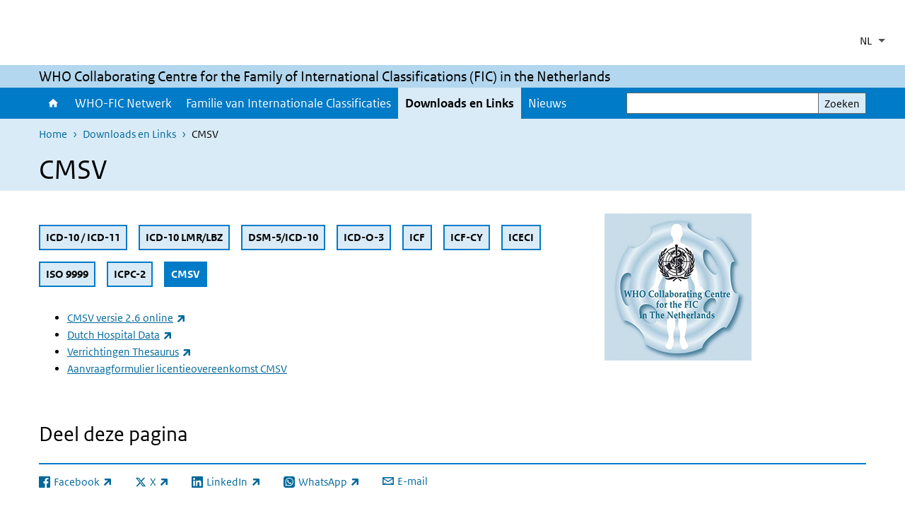

--- FILE ---
content_type: text/html; charset=UTF-8
request_url: https://www.whofic.nl/downloads-en-links/cmsv
body_size: 21162
content:
<!DOCTYPE html>
<html lang="nl" dir="ltr">
  <head>
    <meta charset="utf-8" />
<link rel="apple-touch-icon" sizes="180x180" href="/themes/custom/sdv_theme/favicon_180x180.png" />
<meta name="twitter:card" content="summary" />
<meta name="twitter:site" content="@RIVM" />
<meta name="twitter:title" content="CMSV" />
<meta name="msapplication-tileimage" content="/themes/custom/sdv_theme/favicon.png" />
<meta name="MobileOptimized" content="width" />
<meta name="HandheldFriendly" content="true" />
<meta name="viewport" content="width=device-width, initial-scale=1.0" />
<meta http-equiv="x-ua-compatible" content="ie=edge" />
<link rel="icon" href="/themes/custom/sdv_theme/favicon.ico" type="image/vnd.microsoft.icon" />
<link rel="alternate" hreflang="en" href="https://www.whofic.nl/en/node/1011" />
<link rel="alternate" hreflang="nl" href="https://www.whofic.nl/downloads-en-links/cmsv" />
<link rel="canonical" href="https://www.whofic.nl/downloads-en-links/cmsv" />
<link rel="shortlink" href="https://www.whofic.nl/node/1011" />

    <title>CMSV | WHO Collaborating Centre voor de Familie van Internationale Classificaties (FIC) in Nederland</title>
    <link rel="stylesheet" media="all" href="/sites/default/files/css/css_J6hLus61wwT9ytzdeKkLP-rscx0TA3cYL-TAfKYrdTg.css?delta=0&amp;language=nl&amp;theme=sdv_theme&amp;include=eJxVjm0KwjAQRC8UkiOVTbOYTdNu3A9tPb0iFvXPwHvDwGRmUxMYk1BbtDqpGrWe4OGCYWbBVMQH9AgN9j9RhEd2M94C7tZpW87mg6FdHeWYnCZw45nX0dEw_UIYIHB5Hah6rr8m-jY8d9KKJeihhmvKoBhuhHdN74wrF-_4BLTpUAM" />
<link rel="stylesheet" media="all" href="/sites/default/files/css/css_mDAzlCI2rLQuJ13OBPefpDdtHpTM5vUF4Z8sHCDXvU0.css?delta=1&amp;language=nl&amp;theme=sdv_theme&amp;include=eJxVjm0KwjAQRC8UkiOVTbOYTdNu3A9tPb0iFvXPwHvDwGRmUxMYk1BbtDqpGrWe4OGCYWbBVMQH9AgN9j9RhEd2M94C7tZpW87mg6FdHeWYnCZw45nX0dEw_UIYIHB5Hah6rr8m-jY8d9KKJeihhmvKoBhuhHdN74wrF-_4BLTpUAM" />
<link rel="stylesheet" media="print" href="/sites/default/files/css/css__Szkh7i3G4OQoRy4vbb8GQilzwebDnFMpm6TD_Q6AOM.css?delta=2&amp;language=nl&amp;theme=sdv_theme&amp;include=eJxVjm0KwjAQRC8UkiOVTbOYTdNu3A9tPb0iFvXPwHvDwGRmUxMYk1BbtDqpGrWe4OGCYWbBVMQH9AgN9j9RhEd2M94C7tZpW87mg6FdHeWYnCZw45nX0dEw_UIYIHB5Hah6rr8m-jY8d9KKJeihhmvKoBhuhHdN74wrF-_4BLTpUAM" />

    <script src="/themes/custom/bootstrap_rijkshuisstijl/js/jquery.min.js?v=3.7.1"></script>

  </head>
  <body>
  <a id="back-to-top-focus" tabindex="-1"></a>
  <nav id="skipnav" class="skipnav list-group">
    <a href="#main-title" class="sr-only sr-only-focusable list-group-item-info">Overslaan en naar de inhoud gaan</a>
    <a href="#navbar-main" class="sr-only sr-only-focusable list-group-item-info">Direct naar de hoofdnavigatie</a>
  </nav>
    <script type="text/javascript">
// <![CDATA[
(function(window, document, dataLayerName, id) {
window[dataLayerName]=window[dataLayerName]||[],window[dataLayerName].push({start:(new Date).getTime(),event:"stg.start"});var scripts=document.getElementsByTagName('script')[0],tags=document.createElement('script');
function stgCreateCookie(a,b,c){var d="";if(c){var e=new Date;e.setTime(e.getTime()+24*c*60*60*1e3),d="; expires="+e.toUTCString();f=""}document.cookie=a+"="+b+d+f+"; path=/"}
var isStgDebug=(window.location.href.match("stg_debug")||document.cookie.match("stg_debug"))&&!window.location.href.match("stg_disable_debug");stgCreateCookie("stg_debug",isStgDebug?1:"",isStgDebug?14:-1);
var qP=[];dataLayerName!=="dataLayer"&&qP.push("data_layer_name="+dataLayerName);isStgDebug&&qP.push("stg_debug");var qPString=qP.length>0?("?"+qP.join("&")):"";
tags.async=!0,tags.src="https://statistiek.rijksoverheid.nl/containers/"+id+".js"+qPString,scripts.parentNode.insertBefore(tags,scripts);
!function(a,n,i){a[n]=a[n]||{};for(var c=0;c<i.length;c++)!function(i){a[n][i]=a[n][i]||{},a[n][i].api=a[n][i].api||function(){var a=[].slice.call(arguments,0);"string"==typeof a[0]&&window[dataLayerName].push({event:n+"."+i+":"+a[0],parameters:[].slice.call(arguments,1)})}}(i[c])}(window,"ppms",["tm","cm"])
})(window, document, 'dataLayer', '8d2eb1f8-9bde-4991-88a1-26e9ebca2e3f');
// ]]>
</script><noscript><iframe src="https://statistiek.rijksoverheid.nl/containers/8d2eb1f8-9bde-4991-88a1-26e9ebca2e3f/noscript.html" title="Piwik PRO embed snippet" height="0" width="0" style="display:none;visibility:hidden" aria-hidden="true"></iframe></noscript>
      <div class="dialog-off-canvas-main-canvas" data-off-canvas-main-canvas>
    

<div class="layout-container">

  
          

<header id="header" class="header   ">
  <div class="logo">
          <a href="/">        <img src="/sites/default/files/witte-achtergrond.JPG" width="44" height="77" alt="Rijksoverheid logo | naar de homepage van WHO Collaborating Centre voor de Familie van Internationale Classificaties (FIC) in Nederland" class="logo-image" />
      </a>        <span class="wordmark">
      <span class="sender "></span>
      <span class="secondary-sender "></span>
    </span>
  </div>
  </header>
  
  <div class="navbar-topnav">
    <div class="container">
      <div class="topnavwrapper">
        
        <div id="block-dropdownlanguageselector">
  
    
        <div class="dropbutton-wrapper"><div class="dropbutton-widget"><ul class="dropdown-language-item dropbutton"><li class="nl"><span class="language-link active-language">NL</span></li><li class="en"><a href="/en/node/1011" class="language-link" hreflang="en">EN</a></li></ul></div></div>
  </div>

      </div>
    </div>
  </div>

                    <div class="navbar-titlebar">
          <div class="container">
            WHO Collaborating Centre for the Family of International Classifications (FIC) in the Netherlands 
          </div>
        </div>
      
      <div class="parentnav">
        <div class="navspan">
          <nav class="navbar-nav navbar-expand-lg navbar-full navbar-branded navbar-border affix-top" id="navbar-main">
            <div class="container">

              <div class="buttons">
                <button class="navbar-toggler icon-menu" id="menuButton" type="button" data-toggle="collapse" data-target="#navbarResponsive" aria-controls="navbarResponsive" aria-expanded="false">Menu
                </button>

                                <div class="collapse d-lg-flex clearfix" id="navbarResponsive">
                                

                          <ul class="navbar-nav">
        
                    <li class="nav-item">
                                                <a href="/home" class="icon-home nav-item nav-link" data-drupal-visually-hidden-label="1" title="Home" data-drupal-link-system-path="node/721">Home</a>
            </li>
                <li class="nav-item">
                              <a href="/who-fic-netwerk" class="nav-item nav-link" data-drupal-link-system-path="node/511">WHO-FIC Netwerk</a>
            </li>
                <li class="nav-item">
                              <a href="/familie-van-internationale-classificaties" title="Familie van Internationale Classificaties" class="nav-item nav-link" data-drupal-link-system-path="node/521">Familie van Internationale Classificaties</a>
            </li>
                <li class="nav-item active">
                              <a href="/downloads-en-links" title="Downloads en Links" class="nav-item active nav-link is-active" data-drupal-link-system-path="node/751">Downloads en Links</a>
            </li>
                <li class="nav-item">
                              <a href="/nieuws-0" class="nav-item nav-link" data-drupal-link-system-path="node/1031">Nieuws</a>
            </li>
        </ul>
  



  

  

                  
                </div>
                
                                <button class="navbar-toggler navbar-toggler-right auto-sm icon-zoek collapsed" id="searchButton" type="button" data-toggle="collapse" data-target="#searchformResponsive" aria-controls="searchformResponsive" aria-expanded="false"><span class="sr-only">Zoekveld</span>
                </button>
                
                <div class="collapse d-lg-flex clearfix" id="searchformResponsive">
                                      <div class="nav-search">
            <form action="/zoeken" method="get" id="views-exposed-form-zoekresultaten-page-search-dummy" accept-charset="UTF-8" novalidate>
  <div class="form-inline">
  
<div class="js-form-item js-form-type-search form-type-search js-form-item-search form-item-search">
      <label for="edit-search">Zoeken</label>
        <div class="search-wrapper">
  <input data-drupal-selector="edit-search" type="search" id="edit-search" name="search" value="" size="30" maxlength="128" class="form-search form-control">
</div>

        </div>
<div data-drupal-selector="edit-actions" class="form-actions js-form-wrapper form-group" id="edit-actions">
<button data-drupal-selector="edit-submit-zoekresultaten" type="submit" id="edit-submit-zoekresultaten" class="button js-form-submit form-submit btn btn-primary">Zoeken</button>
</div>

</div>

</form>

  
  </div>

                                  </div>

              </div>

            </div>
          </nav>
        </div>

    
                <nav  class="navbar-nav navbar-branded-light affix-top">
        <div class="container">
                                  <ul class="breadcrumb ">
      <li class="breadcrumb-item">
              <a href="/">Home</a>
          </li>
      <li class="breadcrumb-item">
              <a href="https://www.whofic.nl/downloads-en-links">Downloads en Links</a>
          </li>
      <li class="breadcrumb-item">
              CMSV
          </li>
  </ul>

  
  
        
                   <a id="main-title" tabindex="-1"></a>                                              <h1>CMSV</h1>
                  
        
        </div>
      </nav>
      
      
        <div data-drupal-messages-fallback class="hidden"></div>

  

  

  <main role="main">

  <div class="layout-local">
          
  
  </div>

  <div class="layout-content" id="top">
          <div class="views-element-container" id="block-views-block-back-to-top-block-link">
  
    
      <div><div class="view view-back-to-top view-id-back_to_top view-display-id-block_link js-view-dom-id-528b485b107baa815f4167242736563ba35575e711ea5ea049d5d4a526666ada">
  
    
      
  
    
  <div class="view-more">
    </div>

    </div>
</div>

  </div>
      



<article class="sdv-landingspagina full">

      
  
  
        
  <div class="container">
    <div class="row">

      <div class="col-lg-12">
        <div class="row">

          
          <div class="col-lg-8 ">

          
          
          
                      <div class="button-menu border-link container container-spacer-sm">
  <div>
          <ul id="par-button-menu"  class="navbar-nav nav-pills" >
                      <li class="nav-item">
          <a href="/downloads-en-links/icd-10" class="nav-link">ICD-10 / ICD-11</a>
        </li>
                      <li class="nav-item">
          <a href="/downloads-en-links/icd-10-bestanden-voor-gebruik-in-lmrlbz" class="nav-link">ICD-10 LMR/LBZ</a>
        </li>
                      <li class="nav-item">
          <a href="https://www.whofic.nl/" class="nav-link">DSM-5/ICD-10</a>
        </li>
                      <li class="nav-item">
          <a href="/downloads-en-links/icd-o-3" class="nav-link">ICD-O-3</a>
        </li>
                      <li class="nav-item">
          <a href="/downloads-en-links/icf" class="nav-link">ICF</a>
        </li>
                      <li class="nav-item">
          <a href="/downloads-en-links/icf-cy" class="nav-link">ICF-CY</a>
        </li>
                      <li class="nav-item">
          <a href="/downloads-en-links/iceci" class="nav-link">ICECI</a>
        </li>
                      <li class="nav-item">
          <a href="/downloads-en-links/iso-9999" class="nav-link">ISO 9999</a>
        </li>
                      <li class="nav-item">
          <a href="/downloads-en-links/icpc-2" class="nav-link">ICPC-2</a>
        </li>
                      <li class="nav-item">
          <a href="/downloads-en-links/cmsv" class="nav-link">CMSV</a>
        </li>
          </ul>
  
  </div>
</div>






  
  


  <div class="par content-block-wrapper">


<div class="container container-spacer-sm content nobg clearfix" data-color="">
    
                            
                <ul>
	<li><span><span><span><span><span><span><a href="http://class.who-fic.nl/?scheme=CMSV-nl.cla"><span>CMSV versie 2.6 online</span></a></span></span></span></span></span></span></li>
	<li><span><span><span><span><span><span><a href="http://www.dutchhospitaldata.nl/"><span>Dutch Hospital Data</span></a></span></span></span></span></span></span></li>
	<li><a href="https://trex.dhd.nl/">Verrichtingen Thesaurus</a></li>
	<li><span><span><span><span><span><span><a href="/node/911"><span>Aanvraagformulier licentieovereenkomst CMSV</span></a></span></span></span></span></span></span></li>
</ul>


          
      </div>
</div>

          
                    <div class="comments">
            
          </div>
          
          </div>

                <aside class="col-lg-4" role="complementary">

          
          



  
  


  <div class="par content-block-wrapper">


<div class="container container-spacer-sm content nobg clearfix" data-color="">
    
                            
                <div data-embed-button="afbeelding" data-entity-embed-display="entity_reference:media_thumbnail" data-entity-embed-display-settings="{&quot;link_url&quot;:&quot;&quot;,&quot;link_url_target&quot;:0,&quot;image_style&quot;:&quot;&quot;,&quot;image_link&quot;:&quot;&quot;}" data-entity-type="media" data-entity-uuid="5b6d3562-f90e-4b04-8fcb-107186ab5609" data-langcode="nl" class="embedded-entity">    

<img loading="lazy" src="/sites/default/files/2018-02/WHO-FIC_logo_208x208_0.jpg" width="208" height="208" alt>

</div>



          
      </div>
</div>


          
        </aside>
        
        </div>
      </div>
    
    </div>
  </div>

</article>




  <div id="block-deeldezepagina" class="sharing-wrapper">
  <div class="container container-spacer-sm">
          <div class="row">
      <div class="col-sm-12">
        <h2>Deel deze pagina</h2>
      </div>
    </div>
          <hr>
          <div class="row">
  <div class="col-sm-12">
    <ul class="common">
            <li>
        <a href="https://www.facebook.com/sharer.php?u=https%3A//www.whofic.nl/downloads-en-links/cmsv" class="icon icon-facebook facebook" title="Deel deze pagina via Facebook"><span>Facebook</span></a>
      </li>
                  <li>
        <a href="https://x.com/intent/post?url=https%3A//www.whofic.nl/downloads-en-links/cmsv" class="icon icon-x-twitter twitter" title="Deel deze pagina via X"><span>X</span></a>
      </li>
                  <li>
        <a href="https://www.linkedin.com/sharing/share-offsite/?url=https%3A//www.whofic.nl/downloads-en-links/cmsv&amp;mini=true" class="icon icon-linked-in linkedin" title="Deel deze pagina via LinkedIn"><span>LinkedIn</span></a>
      </li>
                  <li>
        <a href="https://wa.me/send?text=https%3A//www.whofic.nl/downloads-en-links/cmsv" data-action="share/whatsapp/share" class="icon icon-whatsapp whatsapp" target="_blank" title="Deel deze pagina via WhatsApp"><span>WhatsApp</span></a>
      </li>
                  <li>
        <a href="mailto:?body=https%3A//www.whofic.nl/downloads-en-links/cmsv" class="icon icon-email email" title="Deel deze pagina via E-mail"><span>E-mail</span></a>
      </li>
          </ul>
  </div>
</div>

      </div>
</div>

  
  </div>

</main>

      <footer class="footer bg-brand">
  <div class="container">
    <div class="row">
      
                    <div class="col-sm-3">
<div aria-labelledby="block-voet-menu" id="block-voet" class="block block-menu navigation menu--footer">
      
  <h2 id="block-voet-menu">Service</h2>
  

        
              <ul class="navbar-nav">
                    <li class="nav-item">
                                        <a href="/over-het-centrum"  title="Informatie over het centrum" class="nav-link">Over het centrum</a>
              </li>
                <li class="nav-item">
                                        <a href="https://www.rivm.nl/en/newsletters-subscriptions/newsletter-who-fic"  class="nav-link">Aanmelden nieuwsbrief (EN)</a>
              </li>
                <li class="nav-item">
                                        <a href="/contact"  title="Contact" class="nav-link">Contact</a>
              </li>
                <li class="nav-item">
                                        <a href="http://www.rivm.nl/en"  title="RIVM" class="nav-link">RIVM</a>
              </li>
                <li class="nav-item">
                                        <a href="/cookies"  title="Cookies" class="nav-link">Cookies</a>
              </li>
                <li class="nav-item">
                                        <a href="/disclaimer"  title="Disclaimer" class="nav-link">Disclaimer</a>
              </li>
                <li class="nav-item">
                                        <a href="/responsible-disclosure"  title="Responsible disclosure" class="nav-link">Responsible disclosure</a>
              </li>
                <li class="nav-item">
                                        <a href="/archief"  title="Archief" class="nav-link">Archief</a>
              </li>
                <li class="nav-item">
                                        <a href="https://www.whofic.nl/toegankelijkheid"  class="nav-link">Toegankelijkheid</a>
              </li>
        </ul>
  


  </div>
</div>

  
          </div>
  </div>
</footer>
  
    </div>   
</div>
  </div>

    
    <script type="application/json" data-drupal-selector="drupal-settings-json">{"path":{"baseUrl":"\/","pathPrefix":"","currentPath":"node\/1011","currentPathIsAdmin":false,"isFront":false,"currentLanguage":"nl"},"pluralDelimiter":"\u0003","suppressDeprecationErrors":true,"ajaxPageState":{"libraries":"[base64]","theme":"sdv_theme","theme_token":null},"ajaxTrustedUrl":{"\/zoeken":true},"sdv_ckeditor":{"headings":[{"model":"htmlDivBgBrandLightest","view":{"name":"div","classes":"bg-brand-lightest blockPadding"},"priority":"normal"},{"model":"spanCTA","view":{"name":"span","classes":"cta-button"},"priority":"low"},{"model":"spanCTAAlternative","view":{"name":"span","classes":"cta-button cta-button-alt"},"priority":"high"},{"model":"spanCTAAlternative2","view":{"name":"span","classes":"cta-button cta-button-alt-2"},"priority":"high"},{"model":"htmlPre","view":{"name":"pre","classes":""},"priority":"normal"},{"model":"spanAlignCenter","view":{"name":"span","classes":"text-align-center w100"},"priority":"normal"},{"model":"spanAlignRight","view":{"name":"span","classes":"text-align-right w100"},"priority":"normal"}]},"splunkRum":{"enabled":true,"realm":"eu0","accessToken":"yzJiuhjZ3aU0pZza0xq-aA","applicationName":"rivmweb","deploymentEnvironment":"rivmweb-acc"},"data":{"extlink":{"extTarget":false,"extTargetAppendNewWindowLabel":"(opent in een nieuw venster)","extTargetNoOverride":false,"extNofollow":false,"extTitleNoOverride":false,"extNoreferrer":false,"extFollowNoOverride":false,"extClass":"ext","extLabel":"(externe link)","extImgClass":false,"extSubdomains":false,"extExclude":"(test\\.sdv\\.rivm\\.nl)|(sdv\\.docker\\.localhost)|(rivmweb\\.lndo\\.site)","extInclude":"mailing\\?cid=[0-9]+\\\u0026mid=[0-9]+","extCssExclude":"","extCssInclude":"","extCssExplicit":"","extAlert":false,"extAlertText":"This link will take you to an external web site. We are not responsible for their content.","extHideIcons":false,"mailtoClass":"0","telClass":"tel","mailtoLabel":"(link stuurt een e-mail)","telLabel":"(link is een telefoonnummer)","extUseFontAwesome":true,"extIconPlacement":"append","extPreventOrphan":false,"extFaLinkClasses":"ext","extFaMailtoClasses":"fa fa-envelope-o","extAdditionalLinkClasses":"","extAdditionalMailtoClasses":"","extAdditionalTelClasses":"","extFaTelClasses":"fa fa-phone","whitelistedDomains":[],"extExcludeNoreferrer":""}},"user":{"uid":0,"permissionsHash":"b207fafa7b5c3e3d0a4fe3f3ba9598e2db7ebed7aade45bd3464eb87de47ef2f"}}</script>
<script src="/sites/default/files/js/js_fy-l6opykAAbyv93eakUyLW2dYVEOT_bxlz9mn139Ls.js?scope=footer&amp;delta=0&amp;language=nl&amp;theme=sdv_theme&amp;include=eJw1ycENAyEMBdGGUCgJYUAbL16M7O8o5edCbvM0pAqH1V2M7-nvYHfwLfkSpSqpqY3cLXaVVzfdFICuNL4QXvN_DpP3TyGmxhilhUOffJh8S6xZLJ58khfjB8c7Mvo"></script>
<script src="https://cdn.signalfx.com/o11y-gdi-rum/latest/splunk-otel-web.js "></script>
<script src="/sites/default/files/js/js_KfIxkClSZxViDytEqkhWQ0t6kT88Dfnuk69kEzduDMM.js?scope=footer&amp;delta=2&amp;language=nl&amp;theme=sdv_theme&amp;include=eJw1ycENAyEMBdGGUCgJYUAbL16M7O8o5edCbvM0pAqH1V2M7-nvYHfwLfkSpSqpqY3cLXaVVzfdFICuNL4QXvN_DpP3TyGmxhilhUOffJh8S6xZLJ58khfjB8c7Mvo"></script>

  </body>
</html>


--- FILE ---
content_type: application/javascript
request_url: https://www.whofic.nl/sites/default/files/js/js_KfIxkClSZxViDytEqkhWQ0t6kT88Dfnuk69kEzduDMM.js?scope=footer&delta=2&language=nl&theme=sdv_theme&include=eJw1ycENAyEMBdGGUCgJYUAbL16M7O8o5edCbvM0pAqH1V2M7-nvYHfwLfkSpSqpqY3cLXaVVzfdFICuNL4QXvN_DpP3TyGmxhilhUOffJh8S6xZLJ58khfjB8c7Mvo
body_size: 538
content:
/* @license GPL-2.0-or-later https://www.drupal.org/licensing/faq */
(function($,Drupal,once){Drupal.behaviors.splunk_rum={attach:function(context,settings){const splunkRumSettings=drupalSettings.splunkRum;if(SplunkRum!==undefined&&splunkRumSettings.enabled)once('splunkRum','html').forEach(function(){SplunkRum.init({realm:splunkRumSettings.realm,rumAccessToken:splunkRumSettings.accessToken,applicationName:splunkRumSettings.applicationName,deploymentEnvironment:splunkRumSettings.deploymentEnvironment});});}};})(jQuery,Drupal,once);;
